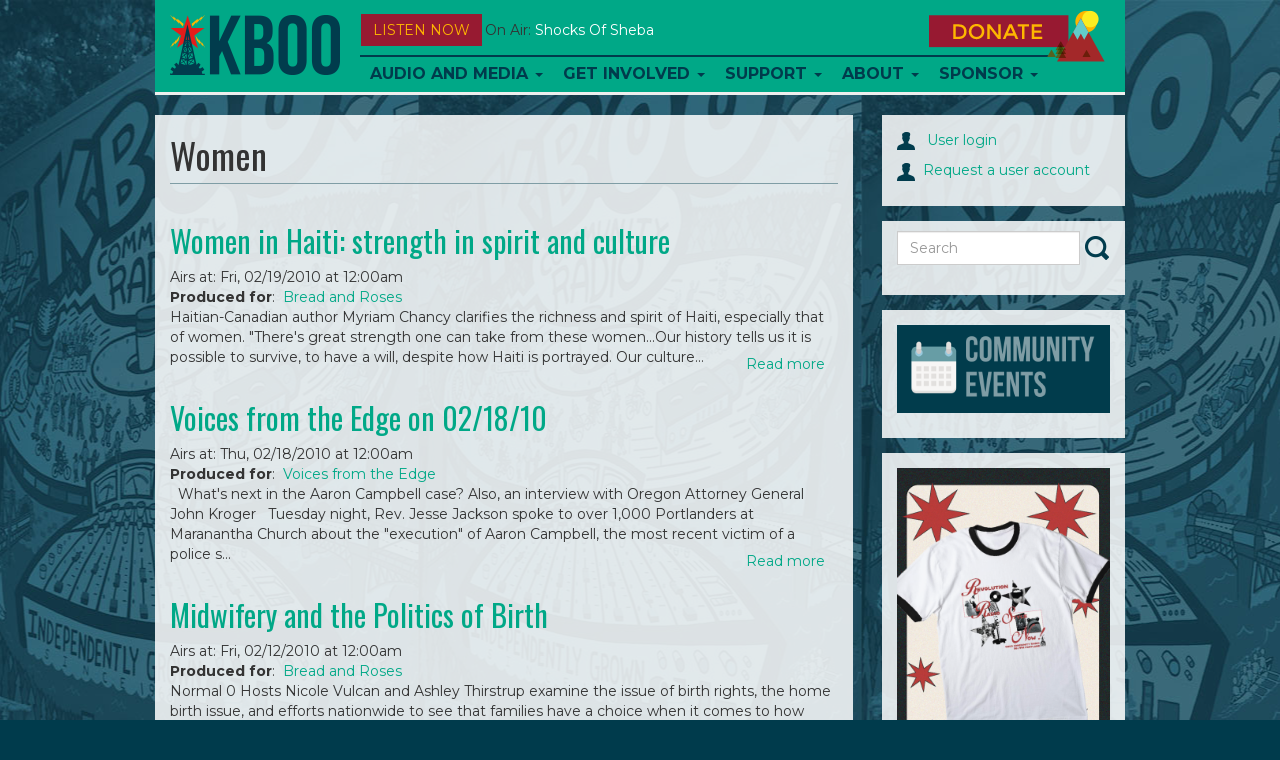

--- FILE ---
content_type: text/html; charset=utf-8
request_url: https://direct.kboo.fm/topics/women?page=222
body_size: 12303
content:
<!DOCTYPE html>
<html lang="en">

<head>
  <meta charset="utf-8">
  <meta name="viewport" content="width=device-width, initial-scale=1.0">

  <meta http-equiv="Content-Type" content="text/html; charset=utf-8" />
<meta name="Generator" content="Drupal 7 (http://drupal.org)" />
<link rel="alternate" type="application/rss+xml" title="Women" href="https://direct.kboo.fm/taxonomy/term/97/feed" />
<link rel="shortcut icon" href="/sites/default/files/favicons/favicon.ico"/>
<link rel="apple-touch-icon" sizes="57x57" href="/sites/default/files/favicons/apple-touch-icon-57x57.png"/>
<link rel="apple-touch-icon" sizes="60x60" href="/sites/default/files/favicons/apple-touch-icon-60x60.png"/>
<link rel="apple-touch-icon" sizes="114x114" href="/sites/default/files/favicons/apple-touch-icon-114x114.png"/>
<link rel="apple-touch-icon" sizes="120x120" href="/sites/default/files/favicons/apple-touch-icon-120x120.png"/>
<link rel="apple-touch-icon" sizes="144x144" href="/sites/default/files/favicons/apple-touch-icon-144x144.png"/>
<link rel="apple-touch-icon" sizes="152x152" href="/sites/default/files/favicons/apple-touch-icon-152x152.png"/>
<link rel="icon" type="image/png" href="/sites/default/files/favicons/android-chrome-144x144.png" sizes="192x192"/>
<meta name="msapplication-config" content="/browserconfig.xml"/>
<meta name="theme-color" content="#ffffff"/>
<meta name="msapplication-square70x70logo" content="mstile-70x70.png"/>
<meta name="msapplication-square150x150logo" content="mstile-150x150.png"/>
<meta name="msapplication-wide310x150logo" content="mstile-310x150.png"/>
<meta name="msapplication-square310x310logo" content="mstile-310x310.png"/>
<meta name="robots" content="follow, index" />
<meta name="news_keywords" content="portland, community, radio, police, oregon, racism, lgbt" />
<meta name="generator" content="Drupal 7 (http://drupal.org)" />
<link rel="canonical" href="https://direct.kboo.fm/topics/women" />
<link rel="shortlink" href="https://direct.kboo.fm/taxonomy/term/97" />
<meta property="og:site_name" content="KBOO" />
<meta property="og:type" content="article" />
<meta property="og:url" content="https://direct.kboo.fm/topics/women" />
<meta property="og:title" content="Women" />
<meta property="og:image" content="http://kboo.fm/sites/default/files/images/lead/blog_post/kboo_logo_0.jpg" />
<meta property="og:image:type" content="image/jpeg" />
<meta property="og:image:width" content="225" />
<meta property="og:image:height" content="225" />
<meta name="twitter:card" content="summary" />
<meta name="twitter:site" content="@kboo" />
<meta name="twitter:creator" content="@kboo" />
<meta name="twitter:url" content="https://direct.kboo.fm/topics/women" />
<meta name="twitter:title" content="Women" />
<meta property="article:author" content="http://facebook.com/kbooradio" />
<meta property="article:publisher" content="http://facebook.com/kbooradio" />


  <title>
    Women | Page 223 | KBOO  </title>


  <link type="text/css" rel="stylesheet" href="https://direct.kboo.fm/sites/default/files/css/css_lQaZfjVpwP_oGNqdtWCSpJT1EMqXdMiU84ekLLxQnc4.css" media="all" />
<link type="text/css" rel="stylesheet" href="https://direct.kboo.fm/sites/default/files/css/css_ptXH7AUyxi3m1V1dHy1HdIgPMRhHWBihIUtBs710mPI.css" media="all" />
<link type="text/css" rel="stylesheet" href="https://direct.kboo.fm/sites/default/files/css/css_2WY0RiMQTgy7id4ho9ukYEj3QR_rbVvLpb8S-JoAfpE.css" media="all" />
<link type="text/css" rel="stylesheet" href="https://direct.kboo.fm/sites/default/files/css/css_Qs8hZGXuRXByZaf2tTPZN4dzngSDYSq45j8pxSwbz6E.css" media="all" />
<link type="text/css" rel="stylesheet" href="https://fonts.googleapis.com/css?family=Montserrat:700,regular|Oswald:700,regular&amp;subset=latin" media="all" />
<link type="text/css" rel="stylesheet" href="https://direct.kboo.fm/sites/default/files/css/css_MqnuWnI1JVZY4jhTg8K2LWH_ThCVLprtf6a63bLGuUg.css" media="all" />


    <!-- HTML5 element support for IE6-8 -->
  <!--[if lt IE 9]><script src="https://direct.kboo.fm/sites/all/themes/custom/kbooui/bower_components/html5shiv/dist/html5shiv.min.js"></script><![endif]-->


  <script src="https://direct.kboo.fm/sites/default/files/js/js_6UR8aB1w5-y_vdUUdWDWlX2QhWu_qIXlEGEV48YgV-c.js"></script>
<script src="https://direct.kboo.fm/sites/default/files/js/js_onbE0n0cQY6KTDQtHO_E27UBymFC-RuqypZZ6Zxez-o.js"></script>
<script src="https://direct.kboo.fm/sites/default/files/js/js_FkL8RkOv3lzkbNvmkvIWdoSi1_MOPHaMDKHxXwBb31k.js"></script>
<script src="https://direct.kboo.fm/sites/default/files/js/js_tgaYruCbPbA24Z19c-UygVPCq2VIewHqLYswCn1yM78.js"></script>
<script>var switchTo5x = true;var useFastShare = 1;</script>
<script src="https://ws.sharethis.com/button/buttons.js"></script>
<script>if (typeof stLight !== 'undefined') { stLight.options({"publisher":"dr-a6077bb-8e0a-977f-b7f8-47697d664145","version":"5x","lang":"en"}); }</script>
<script src="https://direct.kboo.fm/sites/default/files/js/js_waP91NpgGpectm_6Y2XDEauLJ8WCSCBKmmA87unpp2E.js"></script>
<script src="https://www.googletagmanager.com/gtag/js?id=UA-398691-1"></script>
<script>window.google_analytics_domain_name = "none";window.google_analytics_uacct = "UA-398691-1";window.dataLayer = window.dataLayer || [];function gtag(){dataLayer.push(arguments)};gtag("js", new Date());gtag("set", "developer_id.dMDhkMT", true);gtag("config", "UA-398691-1", {"groups":"default","linker":{"domains":["kboo.fm","kboo.org","kboo.com","kboo.rocks"]}});</script>
<script src="https://direct.kboo.fm/sites/default/files/js/js_i9-mZxF1wrIj_pHo8CcygMfG3cz35Mlm6odAjzL19fk.js"></script>
<script>var _paq = _paq || [];(function(){var u=(("https:" == document.location.protocol) ? "https://matomo.kboo.fm/" : "https://matomo.kboo.fm/");_paq.push(["setSiteId", "1"]);_paq.push(["setTrackerUrl", u+"matomo.php"]);_paq.push(["setDoNotTrack", 1]);_paq.push(["trackPageView"]);_paq.push(["setIgnoreClasses", ["no-tracking","colorbox"]]);_paq.push(["enableLinkTracking"]);var d=document,g=d.createElement("script"),s=d.getElementsByTagName("script")[0];g.type="text/javascript";g.defer=true;g.async=true;g.src=u+"matomo.js";s.parentNode.insertBefore(g,s);})();</script>
<script src="https://direct.kboo.fm/sites/default/files/js/js_q17GoDubbU0cXT-3CvDt4NnntoCotHQbKPId2A9h8TU.js"></script>
<script src="https://direct.kboo.fm/sites/default/files/js/js_tkcJHMt5odVInlS8DFWjgSBQNNr7X_cJfuXs_GidiJY.js"></script>
<script>jQuery.extend(Drupal.settings, {"basePath":"\/","pathPrefix":"","setHasJsCookie":0,"ajaxPageState":{"theme":"kbooui","theme_token":"RqakoTF80RRNymdWM8Zm4QNM7PFkKBHErrI1DlZWVes","js":{"sites\/all\/themes\/contrib\/bootstrap\/js\/bootstrap.js":1,"sites\/all\/modules\/contrib\/jquery_update\/replace\/jquery\/2.2\/jquery.min.js":1,"misc\/jquery-extend-3.4.0.js":1,"misc\/jquery-html-prefilter-3.5.0-backport.js":1,"misc\/jquery.once.js":1,"misc\/drupal.js":1,"sites\/all\/modules\/contrib\/jquery_update\/js\/jquery_browser.js":1,"misc\/form-single-submit.js":1,"sites\/all\/modules\/contrib\/entityreference\/js\/entityreference.js":1,"sites\/all\/modules\/contrib\/simpleads\/simpleads.js":1,"sites\/all\/libraries\/colorbox\/jquery.colorbox-min.js":1,"sites\/all\/libraries\/DOMPurify\/purify.min.js":1,"sites\/all\/modules\/colorbox\/js\/colorbox.js":1,"sites\/all\/modules\/colorbox\/styles\/default\/colorbox_style.js":1,"sites\/all\/modules\/colorbox\/js\/colorbox_load.js":1,"sites\/all\/modules\/colorbox\/js\/colorbox_inline.js":1,"sites\/all\/libraries\/jstorage\/jstorage.min.js":1,"0":1,"https:\/\/ws.sharethis.com\/button\/buttons.js":1,"1":1,"sites\/all\/modules\/contrib\/google_analytics\/googleanalytics.js":1,"https:\/\/www.googletagmanager.com\/gtag\/js?id=UA-398691-1":1,"2":1,"sites\/all\/modules\/contrib\/matomo\/matomo.js":1,"3":1,"sites\/all\/themes\/custom\/kbooui\/bower_components\/bootstrap\/js\/transition.js":1,"sites\/all\/themes\/custom\/kbooui\/bower_components\/bootstrap\/js\/collapse.js":1,"sites\/all\/themes\/custom\/kbooui\/bower_components\/bootstrap\/js\/dropdown.js":1,"sites\/all\/themes\/custom\/kbooui\/bower_components\/bootstrap\/js\/tab.js":1,"sites\/all\/themes\/custom\/kbooui\/bower_components\/bootstrap-grid-columns-clearing\/js\/ie-row-fix.js":1,"sites\/all\/themes\/custom\/kbooui\/bower_components\/transparency\/dist\/transparency.js":1,"sites\/all\/themes\/custom\/kbooui\/bower_components\/trunk8\/trunk8.js":1,"sites\/all\/themes\/custom\/kbooui\/js\/compiled\/c4\/boot.js":1,"sites\/all\/themes\/custom\/kbooui\/js\/compiled\/c4\/utilities\/timer.js":1,"sites\/all\/themes\/custom\/kbooui\/js\/compiled\/c4\/utilities\/truncate.js":1,"sites\/all\/themes\/custom\/kbooui\/js\/compiled\/c4\/utilities\/window.js":1,"sites\/all\/themes\/custom\/kbooui\/js\/compiled\/c4\/components\/base.js":1,"sites\/all\/themes\/custom\/kbooui\/js\/compiled\/custom\/station\/listen-now.js":1,"sites\/all\/themes\/custom\/kbooui\/js\/compiled\/custom\/station\/on-air.js":1,"sites\/all\/themes\/custom\/kbooui\/js\/compiled\/custom\/main.js":1,"sites\/all\/themes\/custom\/kbooui\/bower_components\/jPlayer\/dist\/jplayer\/jquery.jplayer.min.js":1,"sites\/all\/themes\/custom\/kbooui\/js\/compiled\/custom\/player\/audio-player.js":1},"css":{"modules\/system\/system.base.css":1,"sites\/all\/modules\/contrib\/date\/date_repeat_field\/date_repeat_field.css":1,"modules\/field\/theme\/field.css":1,"sites\/all\/modules\/contrib\/logintoboggan\/logintoboggan.css":1,"modules\/node\/node.css":1,"sites\/all\/modules\/contrib\/simpleads\/simpleads.css":1,"sites\/all\/modules\/contrib\/views\/css\/views.css":1,"sites\/all\/modules\/contrib\/ckeditor\/css\/ckeditor.css":1,"sites\/all\/modules\/contrib\/media\/modules\/media_wysiwyg\/css\/media_wysiwyg.base.css":1,"sites\/all\/modules\/colorbox\/styles\/default\/colorbox_style.css":1,"sites\/all\/modules\/contrib\/ctools\/css\/ctools.css":1,"sites\/all\/themes\/custom\/kbooui\/css\/style.css":1,"sites\/all\/themes\/custom\/kbooui\/bower_components\/bootstrap-grid-columns-clearing\/css\/multi-columns-row.css":1,"sites\/all\/themes\/custom\/kbooui\/bower_components\/fontawesome\/css\/font-awesome.css":1,"https:\/\/fonts.googleapis.com\/css?family=Montserrat:700,regular|Oswald:700,regular\u0026subset=latin":1,"sites\/all\/themes\/custom\/kbooui\/bower_components\/jPlayer\/dist\/skin\/blue.monday\/css\/jplayer.blue.monday.css":1}},"colorbox":{"opacity":"0.85","current":"{current} of {total}","previous":"\u00ab Prev","next":"Next \u00bb","close":"Close","maxWidth":"98%","maxHeight":"98%","fixed":true,"mobiledetect":true,"mobiledevicewidth":"480px","file_public_path":"\/sites\/default\/files","specificPagesDefaultValue":"admin*\nimagebrowser*\nimg_assist*\nimce*\nnode\/add\/*\nnode\/*\/edit\nprint\/*\nprintpdf\/*\nsystem\/ajax\nsystem\/ajax\/*"},"simpleads":{"url":{"ckeditor":"\/simpleads\/dashboard\/ckeditor"},"modulepath":"sites\/all\/modules\/contrib\/simpleads"},"googleanalytics":{"account":["UA-398691-1"],"trackOutbound":1,"trackMailto":1,"trackDownload":1,"trackDownloadExtensions":"7z|aac|arc|arj|asf|asx|avi|bin|csv|doc(x|m)?|dot(x|m)?|exe|flv|gif|gz|gzip|hqx|jar|jpe?g|js|mp(2|3|4|e?g)|mov(ie)?|msi|msp|pdf|phps|png|ppt(x|m)?|pot(x|m)?|pps(x|m)?|ppam|sld(x|m)?|thmx|qtm?|ra(m|r)?|sea|sit|tar|tgz|torrent|txt|wav|wma|wmv|wpd|xls(x|m|b)?|xlt(x|m)|xlam|xml|z|zip","trackColorbox":1,"trackDomainMode":2,"trackCrossDomains":["kboo.fm","kboo.org","kboo.com","kboo.rocks"]},"matomo":{"trackMailto":1,"trackColorbox":1},"urlIsAjaxTrusted":{"\/topics\/women?page=222":true},"bootstrap":{"anchorsFix":0,"anchorsSmoothScrolling":0,"formHasError":1,"popoverEnabled":0,"popoverOptions":{"animation":1,"html":0,"placement":"right","selector":"","trigger":"click","triggerAutoclose":1,"title":"","content":"","delay":0,"container":"body"},"tooltipEnabled":0,"tooltipOptions":{"animation":1,"html":0,"placement":"auto left","selector":"","trigger":"hover focus","delay":0,"container":"body"}}});</script>
</head>


<body class="html not-front not-logged-in no-sidebars page-taxonomy page-taxonomy-term page-taxonomy-term- page-taxonomy-term-97" >
  <div class="container-fluid">
      </div>

  <div class="container main-body">
    <header id="navbar"
        role="banner"
        class="navbar container navbar-default">

  <div class="container">
    <div class="navbar-header">
              <a class="logo navbar-btn pull-left"
           href="/"
           title="Home">

          <img src="https://direct.kboo.fm/sites/all/themes/custom/kbooui/logo.png"
               alt="Home" />
        </a>
      

          </div>

    <button data-stream="one"
        class="btn btn-default navbar-btn launch-player listen-now-btn">
  Listen Now
</button>


<button data-stream="one"
        class="listen-icon btn btn-default navbar-btn launch-player">

  <img src="/sites/all/themes/contrib/bootstrap/images/listen-icon.png"
       alt="Listen Now" />
</button>
<p class="on-air margin-bottom-lg truncate"
   data-stream="one"
   data-type="on-air">

      <span class="">
      On Air:
    </span>

    <span class="song-artist">
      <a href="/media/131584-shocks-sheba-012226"
         class="text-capitalize"
         data-bind="title-link">
        Shocks of Sheba      </a>

          </span>
  </p>

    <button type="button"
            class="navbar-toggle"
            data-toggle="collapse"
            data-target=".navbar-collapse">

      <span class="icon-bar"></span>
      <span class="icon-bar"></span>
      <span class="icon-bar"></span>
    </button>

          <div class="navbar-collapse collapse z-top">
        <nav role="navigation">
                      <ul class="menu nav navbar-nav"><li class="first expanded dropdown"><a href="/program" title="" class="dropdown-toggle" data-toggle="dropdown">Audio and Media <span class="caret"></span></a><ul class="dropdown-menu"><li class="first leaf"><a href="/schedule" title="KBOO On-Air Program Schedule">Radio Schedule</a></li>
<li class="leaf"><a href="/listen-now" title="">Stream Live</a></li>
<li class="expanded"><a href="/" title="">Latest Listening</a></li>
<li class="leaf"><a href="/program" title="Alphabetical list of KBOO programs">Shows</a></li>
<li class="last leaf"><a href="/blog" title="">Blog</a></li>
</ul></li>
<li class="expanded dropdown"><a href="/" title="" class="dropdown-toggle" data-toggle="dropdown">Get Involved <span class="caret"></span></a><ul class="dropdown-menu"><li class="first leaf"><a href="/committees">Committees</a></li>
<li class="leaf"><a href="/program-proposals" title="Ready to submit a program proposal?">Program Proposal</a></li>
<li class="leaf"><a href="/get-involved-volunteer">Volunteer</a></li>
<li class="leaf"><a href="/submit-your-music">Submit music</a></li>
<li class="leaf"><a href="/kboo-youth-collective">Youth Collective</a></li>
<li class="collapsed"><a href="/employment-kboo-1">Employment</a></li>
<li class="leaf"><a href="https://kboo.fm/user" title="Link to log in ">Website Sign In</a></li>
<li class="last leaf"><a href="https://kboo.fm/blog" title="">Blog</a></li>
</ul></li>
<li class="expanded dropdown"><a href="/" title="" class="dropdown-toggle" data-toggle="dropdown">Support <span class="caret"></span></a><ul class="dropdown-menu"><li class="first leaf"><a href="https://kboo.fm/give" title="Donate and become a member today!">Join now!</a></li>
<li class="leaf"><a href="/will-your-employer-match-your-donation" title="">Employer Matching</a></li>
<li class="leaf"><a href="/donate-stock-maximize-your-tax-benefits">Donate stock</a></li>
<li class="leaf"><a href="/donate-your-car-get-tax-deduction" title="Help KBOO by donating a used vehicle!">Donate your vehicle</a></li>
<li class="leaf"><a href="https://kboo.careasy.org/real-estate-donation" title="">Donate property</a></li>
<li class="leaf"><a href="/give-kboo-your-donor-advised-fund">Give from your DAF</a></li>
<li class="last leaf"><a href="/legacy-giving" title="Put KBOO in your will">Legacy Giving</a></li>
</ul></li>
<li class="expanded dropdown"><a href="/about-kboo" class="dropdown-toggle dropdown-toggle" data-toggle="dropdown">About <span class="caret"></span></a><ul class="dropdown-menu"><li class="first leaf"><a href="/about-kboo" title="">Who we are</a></li>
<li class="leaf"><a href="/kboo-staff-directory" title="See KBOO&#039;s awesome hardworking staff">KBOO Staff</a></li>
<li class="leaf"><a href="/contact-us" title="Contact KBOO with comments or questions">Contact Us</a></li>
<li class="leaf"><a href="/committees" title="">Committees</a></li>
<li class="leaf"><a href="/board-directors">Board of Directors</a></li>
<li class="leaf"><a href="/history-kboo" title="A brief history of the greatest station on earth">History</a></li>
<li class="leaf"><a href="/financial-public-reports">Financial &amp; Public Reports</a></li>
<li class="leaf"><a href="/kboo-policies">Policies</a></li>
<li class="last leaf"><a href="https://publicfiles.fcc.gov/fm-profile/kboo" title="">Public File</a></li>
</ul></li>
<li class="last expanded dropdown"><a href="/support-kboo-through-underwriting-and-partnership" title="" class="dropdown-toggle" data-toggle="dropdown">Sponsor <span class="caret"></span></a><ul class="dropdown-menu"><li class="first leaf"><a href="/community-event-calendar">Event Calendar</a></li>
<li class="leaf"><a href="/event-sponsorship-request" title="Want KBOO to co-sponsor your event?">Event co-sponsorship</a></li>
<li class="leaf"><a href="/support-kboo-through-underwriting-and-partnership" title="Learn about opportunities to underwrite KBOO&#039;s content">Be an underwriter</a></li>
<li class="leaf"><a href="/advertise-your-work-kboofm" title="Advertise on the KBOO website">Advertise online</a></li>
<li class="last leaf"><a href="/underwriters" title="We love our sponsors!">List of sponsors</a></li>
</ul></li>
</ul>                  </nav>
      </div>
    

    <a class="donate-btn" href="/donate">
  <img src="/sites/all/themes/contrib/bootstrap/images/donate.png"
       alt="Donate Now" />
</a>

<a href="/donate"
   class="btn btn-default donate-btn-mobile visible-xs visible-sm">
  DONATE
</a>  </div>
</header>


<div class="main-container container">

  <header role="banner" id="page-header">
    
      </header> <!-- /#page-header -->


  <div class="row">
    <section class="col-sm-8" id="main-body">

      
      
      <a id="main-content"></a>
      
              <h1 class="page-header">Women</h1>
      
            
                    
      
      
        <div class="region region-content">
    <section id="block-system-main" class="block block-system clearfix">

      
  <div class="view view-taxonomy-term view-id-taxonomy_term view-display-id-page view-dom-id-89c84f23efc171b426e42822c53c7213">
        
  
  
      <div class="view-content">
        <div class="views-row views-row-1 views-row-odd views-row-first">
    

<h2 class="teaser-header">
  <a href="/media/10617-women-haiti-strength-spirit-and-culture">
    Women in Haiti: strength in spirit and culture  </a>
</h2>


<div class="row node-teaser">
  

  <div class="col-md-12">
          <div>
        Airs at:

        Fri, 02/19/2010 at 12:00am      </div>
    

          <div>
        <span class="bold">Produced for</span>:&nbsp;
                        <a href="/program/bread-and-roses"
           class="node entityreference">
          Bread and Roses</a>              </div>
    


    <div class="teaser-summary">
      Haitian-Canadian author Myriam Chancy clarifies the richness and spirit of  
Haiti, especially that of women. "There's great strength one can take from  
these women...Our history tells us it is possible to survive, to have a will,  
despite how Haiti is portrayed. Our culture...      <a href="/media/10617-women-haiti-strength-spirit-and-culture"
         class="btn pull-right more-link">
         Read more
      </a>
    </div>
  </div>
</div>
  </div>
  <div class="views-row views-row-2 views-row-even">
    

<h2 class="teaser-header">
  <a href="/media/8829-voices-edge-021810">
    Voices from the Edge on 02/18/10  </a>
</h2>


<div class="row node-teaser">
  

  <div class="col-md-12">
          <div>
        Airs at:

        Thu, 02/18/2010 at 12:00am      </div>
    

          <div>
        <span class="bold">Produced for</span>:&nbsp;
                        <a href="/program/voices-edge"
           class="node entityreference">
          Voices from the Edge</a>              </div>
    


    <div class="teaser-summary">
       

What's next in the Aaron Campbell case? Also, an interview with Oregon  
Attorney General John Kroger

 

Tuesday night, Rev. Jesse Jackson spoke to over 1,000 Portlanders at  
Maranantha Church about the "execution" of Aaron Campbell, the most recent  
victim of a police s...      <a href="/media/8829-voices-edge-021810"
         class="btn pull-right more-link">
         Read more
      </a>
    </div>
  </div>
</div>
  </div>
  <div class="views-row views-row-3 views-row-odd">
    

<h2 class="teaser-header">
  <a href="/media/8827-midwifery-and-politics-birth">
    Midwifery and the Politics of Birth  </a>
</h2>


<div class="row node-teaser">
  

  <div class="col-md-12">
          <div>
        Airs at:

        Fri, 02/12/2010 at 12:00am      </div>
    

          <div>
        <span class="bold">Produced for</span>:&nbsp;
                        <a href="/program/bread-and-roses"
           class="node entityreference">
          Bread and Roses</a>              </div>
    


    <div class="teaser-summary">
      Normal
   0




   Hosts Nicole Vulcan and Ashley Thirstrup examine the issue of birth  
rights, the home birth issue, and efforts nationwide to see that families  
have a choice when it comes to how they  bring their children into this  
world.  They talk with two advocates w...      <a href="/media/8827-midwifery-and-politics-birth"
         class="btn pull-right more-link">
         Read more
      </a>
    </div>
  </div>
</div>
  </div>
  <div class="views-row views-row-4 views-row-even">
    

<h2 class="teaser-header">
  <a href="/media/8821-signs-change">
    Signs of Change  </a>
</h2>


<div class="row node-teaser">
  

  <div class="col-md-12">
          <div>
        Airs at:

        Wed, 02/17/2010 at 6:00pm - 7:00pm      </div>
    

          <div>
        <span class="bold">Produced for</span>:&nbsp;
                        <a href="/program/circle-radio"
           class="node entityreference">
          Circle A Radio</a>              </div>
    


    <div class="teaser-summary">
      Tonight on Circle A Radio, we’ll take you on an audio tour through the art  
exhibition: Signs of Change: Social Movement Cultures 1960s to
Now.  Hundreds of posters, photographs, video, and audio representing more  
than forty years of activism, political protest, and social
...      <a href="/media/8821-signs-change"
         class="btn pull-right more-link">
         Read more
      </a>
    </div>
  </div>
</div>
  </div>
  <div class="views-row views-row-5 views-row-odd">
    

<h2 class="teaser-header">
  <a href="/media/8817-will-aaron-campbells-death-finally-bring-police-accountability-portland">
    Will Aaron Campbell's death finally bring police accountability to Portland?  </a>
</h2>


<div class="row node-teaser">
  

  <div class="col-md-12">
          <div>
        Airs at:

        Thu, 02/11/2010 at 12:00am      </div>
    

          <div>
        <span class="bold">Produced for</span>:&nbsp;
                        <a href="/program/voices-edge"
           class="node entityreference">
          Voices from the Edge</a>              </div>
    


    <div class="teaser-summary">
       

Will Aaron Campbell's death finally bring police accountability to Portland?

 

A Multnomah County grand jury this week found no criminal wrongdoing by  
Portland police officer Ronald Frashour in the Jan. 28 fatal shooting of  
Aaron Campbell. The death of an unarmed youn...      <a href="/media/8817-will-aaron-campbells-death-finally-bring-police-accountability-portland"
         class="btn pull-right more-link">
         Read more
      </a>
    </div>
  </div>
</div>
  </div>
  <div class="views-row views-row-6 views-row-even">
    

<h2 class="teaser-header">
  <a href="/media/8801-clinic-wouldnt-be-stopped">
    The Clinic That Wouldn't Be Stopped  </a>
</h2>


<div class="row node-teaser">
  

  <div class="col-md-12">
          <div>
        Airs at:

        Thu, 02/11/2010 at 12:00am      </div>
    

          <div>
        <span class="bold">Produced for</span>:&nbsp;
                        <a href="/program/deeper-look"
           class="node entityreference">
          A Deeper Look</a>              </div>
    


    <div class="teaser-summary">
      Planned Parenthood of the Columbia Willamette, will open it's eagerly awaited  
and much protested regional center on NW Martin Luther King Blvd in Portland  
this Valentines Day. Guests, Liz Delapoer marketing director for the  
organization and Roey Thorpe of Planned Parenth...      <a href="/media/8801-clinic-wouldnt-be-stopped"
         class="btn pull-right more-link">
         Read more
      </a>
    </div>
  </div>
</div>
  </div>
  <div class="views-row views-row-7 views-row-odd">
    

<h2 class="teaser-header">
  <a href="/media/8807-art-and-activism">
    Art and Activism  </a>
</h2>


<div class="row node-teaser">
  

  <div class="col-md-12">
          <div>
        Airs at:

        Fri, 02/12/2010 at 12:00am      </div>
    

          <div>
        <span class="bold">Produced for</span>:&nbsp;
                        <a href=""
           class="node entityreference">
          </a>              </div>
    


    <div class="teaser-summary">
       Art and Activism: with Special guests- Aishah Shahidah  
Simmons, award-winning independent feminist filmmaker, writer, international  
lecturer, and activist   and Darlene, a.k.a. Blacque Butterfly, poet &  
performer, youth worker, event host, and organizer.   For more info...      <a href="/media/8807-art-and-activism"
         class="btn pull-right more-link">
         Read more
      </a>
    </div>
  </div>
</div>
  </div>
  <div class="views-row views-row-8 views-row-even">
    

<h2 class="teaser-header">
  <a href="/media/8774-voices-edge-020410">
    Voices from the Edge on 02/04/10  </a>
</h2>


<div class="row node-teaser">
  

  <div class="col-md-12">
          <div>
        Airs at:

        Thu, 02/04/2010 at 12:00am      </div>
    

          <div>
        <span class="bold">Produced for</span>:&nbsp;
                        <a href="/program/voices-edge"
           class="node entityreference">
          Voices from the Edge</a>              </div>
    


    <div class="teaser-summary">
      Haiti, Race and International Adoption The arrest of 10 American Baptists for  
attempting to take children out of Haiti without permission has rekindled the  
debate over international adoption. Many Americans believe the plight of  
Haitian children more than justifies remov...      <a href="/media/8774-voices-edge-020410"
         class="btn pull-right more-link">
         Read more
      </a>
    </div>
  </div>
</div>
  </div>
  <div class="views-row views-row-9 views-row-odd">
    

<h2 class="teaser-header">
  <a href="/media/7736-todays-topic-abortion-and-female-callers-take-precedence">
    Today's topic is Abortion, and Female Callers take Precedence  </a>
</h2>


<div class="row node-teaser">
  

  <div class="col-md-12">
          <div>
        Airs at:

        Tue, 02/02/2010 at 12:00am      </div>
    

          <div>
        <span class="bold">Produced for</span>:&nbsp;
                        <a href="/program/abe-and-joe-talk-radio-show"
           class="node entityreference">
          The Abe and Joe Talk Radio Show</a>              </div>
    


    <div class="teaser-summary">
       With Joe on vacation, Abe takes on the warm, fuzzy, not-at-all divisive  
issue of Abortion.


 It's clear that the issue of abortion elicits a visceral reaction from  
certain members of the political right, in a way that few other issues do.  
The reason why is perhaps less...      <a href="/media/7736-todays-topic-abortion-and-female-callers-take-precedence"
         class="btn pull-right more-link">
         Read more
      </a>
    </div>
  </div>
</div>
  </div>
  <div class="views-row views-row-10 views-row-even views-row-last">
    

<h2 class="teaser-header">
  <a href="/media/7709-kicked-out-stories-homeless-lgbt-youth">
    Kicked Out:  Stories by Homeless LGBT Youth  </a>
</h2>


<div class="row node-teaser">
  

  <div class="col-md-12">
          <div>
        Airs at:

        Tue, 01/26/2010 at 12:00am      </div>
    

          <div>
        <span class="bold">Produced for</span>:&nbsp;
                        <a href="/program/out-loud"
           class="node entityreference">
          Out Loud</a>              </div>
    


    <div class="teaser-summary">
      Normal
   0




In her foreward to the new anthology Kicked Out--by current and formerly  
homeless LGBTQ youth-- Judy Shepard (mother of Matthew Shepard) notes that a  
disproportionate percentage of the youth on America's streets are there in  
part because they identify as ...      <a href="/media/7709-kicked-out-stories-homeless-lgbt-youth"
         class="btn pull-right more-link">
         Read more
      </a>
    </div>
  </div>
</div>
  </div>
    </div>
  
      <div class="text-center"><ul class="pagination"><li class="pager-first"><a title="Go to first page" href="/topics/women">« first</a></li>
<li class="prev"><a title="Go to previous page" href="/topics/women?page=221">‹ previous</a></li>
<li class="pager-ellipsis disabled"><span>…</span></li>
<li><a title="Go to page 219" href="/topics/women?page=218">219</a></li>
<li><a title="Go to page 220" href="/topics/women?page=219">220</a></li>
<li><a title="Go to page 221" href="/topics/women?page=220">221</a></li>
<li><a title="Go to page 222" href="/topics/women?page=221">222</a></li>
<li class="active"><span>223</span></li>
<li><a title="Go to page 224" href="/topics/women?page=223">224</a></li>
<li><a title="Go to page 225" href="/topics/women?page=224">225</a></li>
<li><a title="Go to page 226" href="/topics/women?page=225">226</a></li>
<li><a title="Go to page 227" href="/topics/women?page=226">227</a></li>
<li class="pager-ellipsis disabled"><span>…</span></li>
<li class="next"><a title="Go to next page" href="/topics/women?page=223">next ›</a></li>
<li class="pager-last"><a title="Go to last page" href="/topics/women?page=249">last »</a></li>
</ul></div>  
  
  
  
  
</div>
</section>
<section id="block-block-12" class="block block-block clearfix">

      
  <div class="margin-top-sm">
<span class="st_facebook"></span>
<span class="st_instagram"></span>
<span class="st_reddit"></span>
<span class="st_email"></span>

<script type="text/javascript">
<!--//--><![CDATA[// ><!--
var switchTo5x=true;
//--><!]]>
</script>
<script type="text/javascript" src="https://ws.sharethis.com/button/buttons.js"></script>
<script type="text/javascript">
<!--//--><![CDATA[// ><!--
stLight.options({publisher: "1b24b2e4-3526-4619-a8d0-090720cfcaf2", doNotHash: false, doNotCopy: false, hashAddressBar: false, onhover: false});
//--><!]]>
</script>
</div>

</section>
  </div>
    </section>

    <aside id="sidebar" class="col-sm-3 col-sm-offset-1" role="complementary">
                <div class="region region-sidebar">
    <section id="block-block-2" class="block block-block clearfix">

      
  <p><a href="/user"><img src="/sites/all/themes/custom/kbooui/images/log-in.png" />   User login</a></p>

<p><a href="/user"><img src="/sites/all/themes/custom/kbooui/images/log-in.png" />  </a><a href="/request-user-account" target="_blank">Request a user account</a></p>

</section>
<section id="block-search-form" class="block block-search clearfix">

      
  <form class="form-search content-search" action="/topics/women?page=222" method="post" id="search-block-form" accept-charset="UTF-8"><div><div>
      <h2 class="element-invisible">Search form</h2>
    <div class="input-group"><input title="Enter the terms you wish to search for." placeholder="Search" class="form-control form-text" type="text" id="edit-search-block-form--2" name="search_block_form" value="" size="15" maxlength="128" /><span class="input-group-btn"><button type="submit" class="btn btn-primary"><span class="icon glyphicon glyphicon-search" aria-hidden="true"></span>
</button></span></div><div class="form-actions form-wrapper form-group" id="edit-actions"><button class="element-invisible btn btn-primary form-submit" type="submit" id="edit-submit" name="op" value="Search">Search</button>
</div><input type="hidden" name="form_build_id" value="form-19u4bFxVRKnqQwaai-5gm4dti813Zs7FrITAehx7yFo" />
<input type="hidden" name="form_id" value="search_block_form" />
</div>
</div></form>
</section>
<section id="block-block-6" class="block block-block clearfix">

      
  <p><a border="0" href="/event"><img src="/sites/default/files/communityevents_smaller.png" style="width: 250px;" /></a></p>
<!--
<p><iframe frameborder="0" height="300" scrolling="no" src="https://calendar.google.com/calendar/embed?showDate=0&amp;showPrint=0&amp;showTabs=0&amp;showCalendars=0&amp;showTz=0&amp;mode=AGENDA&amp;height=300&amp;wkst=1&amp;bgcolor=%23ffffff&amp;src=kboo.org_b5q5tdhblcje44sruoag5mf9r8%40group.calendar.google.com&amp;color=%23B1440E&amp;ctz=America%2FVancouver" style="border:solid 1px #777" width="220"></iframe></p>

<p>&nbsp;</p>
-->
</section>
<section id="block-block-50" class="block block-block clearfix">

      
  <p><a href="https://www.bonfire.com/store/kbooswag/?srsltid=AfmBOorqaDaBBkTcO2VYDhfWcgf-yTgEg4OVRrtap-vMFVbc-2bPdHj9"><img alt="26ey_merch_sidebar.png" src="/sites/default/files/26ey_merch_sidebar.png" style="width: 540px;" /></a></p>

</section>
<section id="block-block-4" class="block block-block clearfix">

        <h2 class="block-title">KBOO App</h2>
    
  <p class="rtecenter"><mediawrapper data=""><mediawrapper data=""><a href="https://itunes.apple.com/us/app/kboo-community-radio-app/id1063853988?mt=8"><img alt="KBOO Iphone App" class="media-element file-default" data-fid="48773" data-media-element="1" height="75" src="/sites/default/files/styles/square_thumbnail/public/apple-store-sm.png" title="KBOO Iphone App" width="75" /></a></mediawrapper>    <mediawrapper data=""><a href="https://play.google.com/store/apps/details?id=com.skyblue.pra.kboo#details-revie..."><img alt="Download KBOO app for Android" class="media-element file-default" data-fid="48522" data-media-element="1" height="75" src="/sites/default/files/styles/square_thumbnail/public/download_0.png" title="Download KBOO app for Android" width="75" /></a></mediawrapper></mediawrapper></p>
<!--
/sites/default/files/iphonewebappimg.jpg
/sites/default/files/androidkboo.png
-->
</section>
<section id="block-block-15" class="block block-block clearfix">

        <h2 class="block-title">Follow KBOO</h2>
    
  <p class="rtecenter"> <a href="https://www.instagram.com/kbooradio/"><img alt="instagram_logo_2016.svg_.png" src="/sites/default/files/instagram_logo_2016.svg_.png" style="width: 30px; height: 30px;" /></a>  <a href="https://www.facebook.com/kbooradio"><img alt="facebook_logo_2019_0.png" src="/sites/default/files/facebook_logo_2019_0.png" style="width: 30px; height: 30px;" /></a>  <a href="https://www.youtube.com/@KBOOradio"><img alt="youtube_0_0.png" src="/sites/default/files/youtube_0_0.png" style="width: 30px; height: 30px;" /></a>  <a href="https://www.tiktok.com/@kboo.radio"><img alt="1691751088logo-tiktok-png_0.png" src="/sites/default/files/1691751088logo-tiktok-png_0.png" style="width: 30px; height: 30px;" /></a>  <a account.venmo.com="" border="0" href="/venmo" https:="" kbooradio90_7="" u="">  </a></p>
<!--
<p><a class="twitter-timeline" data-height="500" data-width="220" href="https://twitter.com/KBOO?ref_src=twsrc%5Etfw">Tweets by KBOO</a> <script async src="https://platform.twitter.com/widgets.js" charset="utf-8"></script></p>-->
</section>
<section id="block-radio-station-sidebar-audio" class="block block-radio-station clearfix">

      
  <h2 class="bg-primary">
  Latest Audio
</h2>


  <p>
    <span class="truncate">
      Jonesy    </span>
    <br />

    <a href="/media/131466-cai-emmons-posthumous-novel-bells-her-husband-paul-calandrino"
       class="truncate">
      Cai Emmons' posthumous novel The Bells with her husband Paul Calandrino    </a>
  </p>
  <p>
    <span class="truncate">
      Rise When the Rooster Crows    </span>
    <br />

    <a href="/media/131573-rise-when-rooster-crows-grove"
       class="truncate">
      Rise When the Rooster Crows - In the Grove    </a>
  </p>
  <p>
    <span class="truncate">
      Free Culture Radio    </span>
    <br />

    <a href="/media/131548-compassion-washington-state"
       class="truncate">
      Compassion in Washington State    </a>
  </p>
  <p>
    <span class="truncate">
      The World of Jazz    </span>
    <br />

    <a href="/media/131557-remembering-vocalist-rebecca-kilgore"
       class="truncate">
      Remembering Vocalist Rebecca Kilgore    </a>
  </p>
  <p>
    <span class="truncate">
      Century Of Lies    </span>
    <br />

    <a href="/media/131552-hemp-keystone-state"
       class="truncate">
      Hemp in the Keystone State    </a>
  </p>
  <p>
    <span class="truncate">
      Ital Vibes    </span>
    <br />

    <a href="/media/131533-carry-us-beyond"
       class="truncate">
      🔊Carry Us Beyond🔊    </a>
  </p>


<p>
  <a class="more-link bg-primary"
     href="/audio">
    More
  </a>
</p>


</section>
<section id="block-radio-station-sidebar-playlists" class="block block-radio-station clearfix">

      
  <h2 class="bg-info">
  Recent Playlists
</h2>


  <p>
    <span class="truncate">
      The Progressive Page Turner    </span>
    <br />

    <a href="/media/131581-progressive-page-turner-012226"
       class="truncate">
      The Progressive Page Turner on 01/22/26    </a>
  </p>
  <p>
    <span class="truncate">
      The Progressive Page Turner    </span>
    <br />

    <a href="/media/131581-progressive-page-turner-012226"
       class="truncate">
      The Progressive Page Turner on 01/22/26    </a>
  </p>
  <p>
    <span class="truncate">
      Words and Pictures    </span>
    <br />

    <a href="/media/131522-mimi-pond"
       class="truncate">
      Mimi Pond    </a>
  </p>


<p>
  <a class="more-link bg-info"
     href="/program/playlists">
    More
  </a>
</p>

</section>
  </div>
          </aside>

  </div>
</div>


<footer class="footer container">
  <div class="footer-menus">
    <div class="footer-menu footer-left">
        <div class="region region-footer-left">
    <section id="block-block-10" class="block block-block clearfix">

      
  <h4><a href="https://interland3.donorperfect.net/weblink/WebLink.aspx?name=E9988&amp;id=1"><img alt="donate_1.png" src="/sites/default/files/donate_1.png" style="width:176px;height:52px;" /></a></h4>
<!--<p class="rtecenter"><mediawrapper data=""><a href="http://facebook.com/kbooradio"><img alt="KBOO Facebook" class="media-element file-wysiwyg" data-fid="48778" data-media-element="1" height="23" src="/sites/default/files/fb_0.png" title="KBOO Facebook" width="22" /></a></mediawrapper>&nbsp; <mediawrapper data=""><a href="http://twitter.com/kboo"><img alt="KBOO Twitter" class="media-element file-wysiwyg" data-fid="48779" data-media-element="1" height="23" src="/sites/default/files/tw.png" title="KBOO Twitter" width="22" /></a></mediawrapper>&nbsp; <mediawrapper data=""><a href="http://instagram.com/kbooradio"><img alt="KBOO Instagram" class="media-element file-wysiwyg" data-fid="48780" data-media-element="1" height="23" src="/sites/default/files/instagram.png" title="KBOO Instagram" width="22" /></a>&nbsp; <mediawrapper data=""><a href="/syndication"><img alt="KBOO RSS Feed" class="media-element file-wysiwyg" data-fid="48781" data-media-element="1" height="23" src="/sites/default/files/rss.png" title="KBOO RSS Feed" width="22" /></a></mediawrapper></mediawrapper></p>-->
</section>
<section id="block-block-1" class="block block-block clearfix">

      
  <p><strong>90.7 FM Portland</strong><br />
91.9 FM Hood River<br />
104.3 FM Corvallis</p>

<p>Office Phone: 503 231 8032<br />
Studio Phone: 503 231 8187<br />
Fax: 503 231 7145<br />
20 SE 8th Avenue<br />
Portland, OR 97214</p>

<p><strong>Tax ID 23-7232987</strong></p>

</section>
  </div>
    </div>

    <div class="footer-menu footer-first">
        <div class="region region-footer-first">
    <section id="block-menu-menu-footer-menu-first" class="block block-menu clearfix">

      
  <ul class="menu nav"><li class="first leaf"><a href="/schedule" title="">Program Schedule</a></li>
<li class="leaf"><a href="/program" title="">List of Programs</a></li>
<li class="leaf"><a href="/program/playlists" title="">Recent Playlists</a></li>
<li class="leaf"><a href="/audio" title="">Recent Audio</a></li>
<li class="last leaf"><a href="/user" title="">Login/Register</a></li>
</ul>
</section>
  </div>
    </div>

    <div class="footer-menu footer-second">
        <div class="region region-footer-second">
    <section id="block-menu-menu-footer-menu-second" class="block block-menu clearfix">

      
  <ul class="menu nav"><li class="first leaf"><a href="https://interland3.donorperfect.net/weblink/weblink.aspx?name=E9988&amp;id=1" title="">Join Now!</a></li>
<li class="leaf"><a href="/get-involved-volunteer" title="">Volunteer</a></li>
<li class="leaf"><a href="/trainings" title="">Trainings</a></li>
<li class="leaf"><a href="/community-event-calendar" title="">Calendar</a></li>
<li class="leaf"><a href="/kboo-youth-collective" title="">Youth Collective</a></li>
<li class="last leaf"><a href="/committees" title="">Committees</a></li>
</ul>
</section>
  </div>
    </div>

    <div class="footer-menu footer-third">
        <div class="region region-footer-third">
    <section id="block-menu-menu-footer-menu-third" class="block block-menu clearfix">

      
  <ul class="menu nav"><li class="first leaf"><a href="/will-your-employer-match-your-donation" title="">Employer Matching</a></li>
<li class="leaf"><a href="/donate-stock-maximize-your-tax-benefits" title="">Donate stock</a></li>
<li class="leaf"><a href="/donate-your-car-get-tax-deduction" title="">Donate vehicle</a></li>
<li class="leaf"><a href="https://kboo.careasy.org/real-estate-donation" title="">Donate property</a></li>
<li class="leaf"><a href="/give-kboo-your-donor-advised-fund" title="">Give from your DAF</a></li>
<li class="leaf"><a href="/legacy-giving" title="">Planned Giving</a></li>
<li class="leaf"><a href="/support-kboo-through-underwriting-and-partnership" title="">Be an Underwriter</a></li>
<li class="last leaf"><a href="/advertise-your-work-kboofm" title="">Advertise Online</a></li>
</ul>
</section>
  </div>
    </div>

    <div class="footer-menu footer-fourth">
        <div class="region region-footer-fourth">
    <section id="block-menu-menu-footer-menu-fourth" class="block block-menu clearfix">

      
  <ul class="menu nav"><li class="first leaf"><a href="/about-kboo" title="">About KBOO</a></li>
<li class="leaf"><a href="/kboo-staff-directory" title="">Staff Directory</a></li>
<li class="leaf"><a href="/history-kboo" title="">KBOO History</a></li>
<li class="leaf"><a href="/board-directors" title="">Board of Directors</a></li>
<li class="leaf"><a href="/underwriters" title="">List of Sponsors</a></li>
<li class="last leaf"><a href="/contact-us" title="">Contact Us</a></li>
</ul>
</section>
<section id="block-block-48" class="block block-block clearfix">

      
  <!-- begin olark code --><script type="text/javascript">
;(function(o,l,a,r,k,y){if(o.olark)return;
r="script";y=l.createElement(r);r=l.getElementsByTagName(r)[0];
y.async=1;y.src="//"+a;r.parentNode.insertBefore(y,r);
y=o.olark=function(){k.s.push(arguments);k.t.push(+new Date)};
y.extend=function(i,j){y("extend",i,j)};
y.identify=function(i){y("identify",k.i=i)};
y.configure=function(i,j){y("configure",i,j);k.c[i]=j};
k=y._={s:[],t:[+new Date],c:{},l:a};
})(window,document,"static.olark.com/jsclient/loader.js");
/* Add configuration calls below this comment */
olark.identify('4852-492-10-6018');</script><!-- end olark code -->
</section>
  </div>
    </div>
  </div>

    <div class="region region-copyright">
    <section id="block-block-5" class="block block-block clearfix">

      
  <p align="center"> </p>

<p align="center"><a href="http://creativecommons.org/licenses/by-nc/4.0/" rel="license"><img alt="Creative Commons License" src="https://i.creativecommons.org/l/by-nc/4.0/88x31.png" /></a><br />
<br />
Unless otherwise specified, all KBOO content is licensed under a <a href="http://creativecommons.org/licenses/by-nc/4.0/" rel="license">Creative Commons Attr-NonCom 4.0 International License.</a><br />
<a href="/community-guidelines-kboo-website">Community guidelines</a> for posting on the KBOO website.<br />
<a href="https://kboo.fm/agent-receive-notice-claimed-infringements" target="_blank">Copyright infringement/DMCA</a> | <a href="/cpbfcc-information">CPB/FCC Information</a> | <a href="https://publicfiles.fcc.gov/fm-profile/kboo" target="_blank">FCC Public File</a> | <a href="/fccapplications">FCC Applications</a></p>

</section>
  </div>
</footer>
  </div>

  <script src="https://direct.kboo.fm/sites/default/files/js/js_MRdvkC2u4oGsp5wVxBG1pGV5NrCPW3mssHxIn6G9tGE.js"></script>
</body>


</html>
